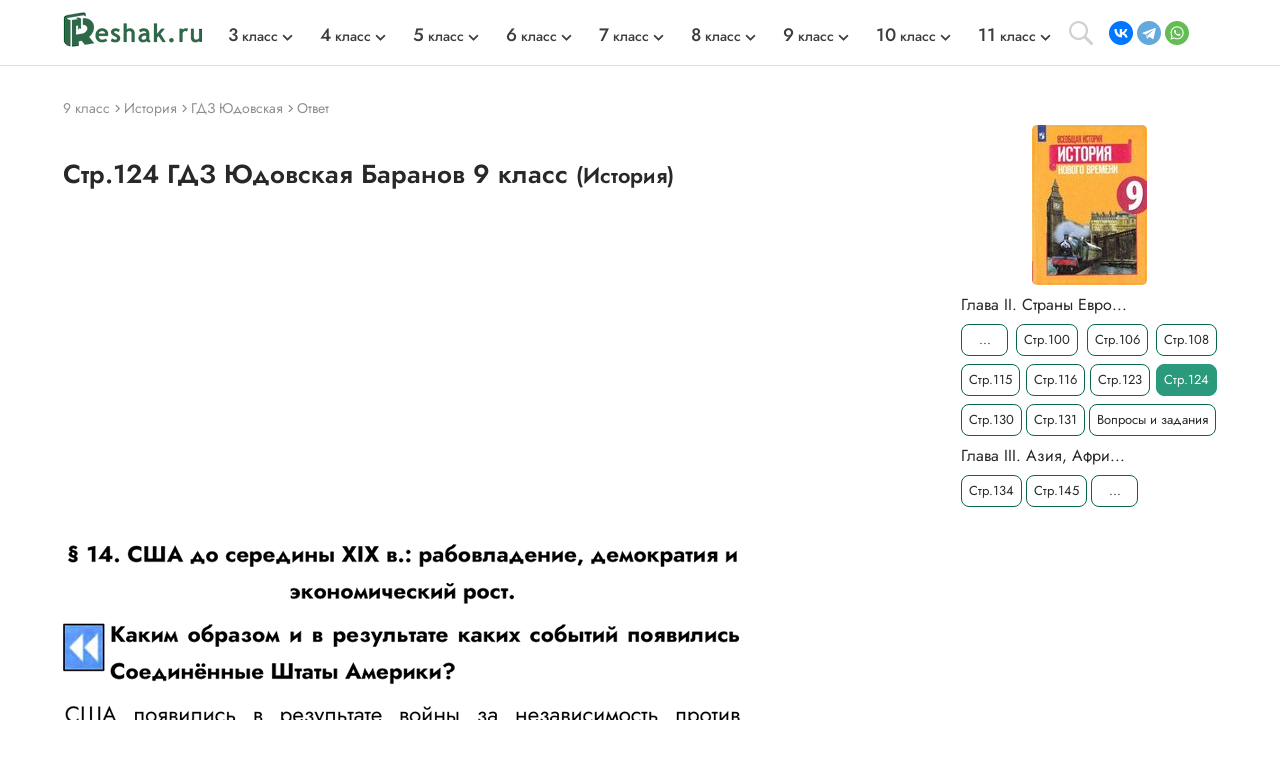

--- FILE ---
content_type: image/svg+xml
request_url: https://reshak.ru/otvet/template/img/arrow-right.svg
body_size: -46
content:
<svg width="7" height="10" viewBox="0 0 7 10" fill="none" xmlns="http://www.w3.org/2000/svg">
<path d="M1 1L5 5L1 9" stroke="#8F8F8F" stroke-width="1.5"/>
</svg>
